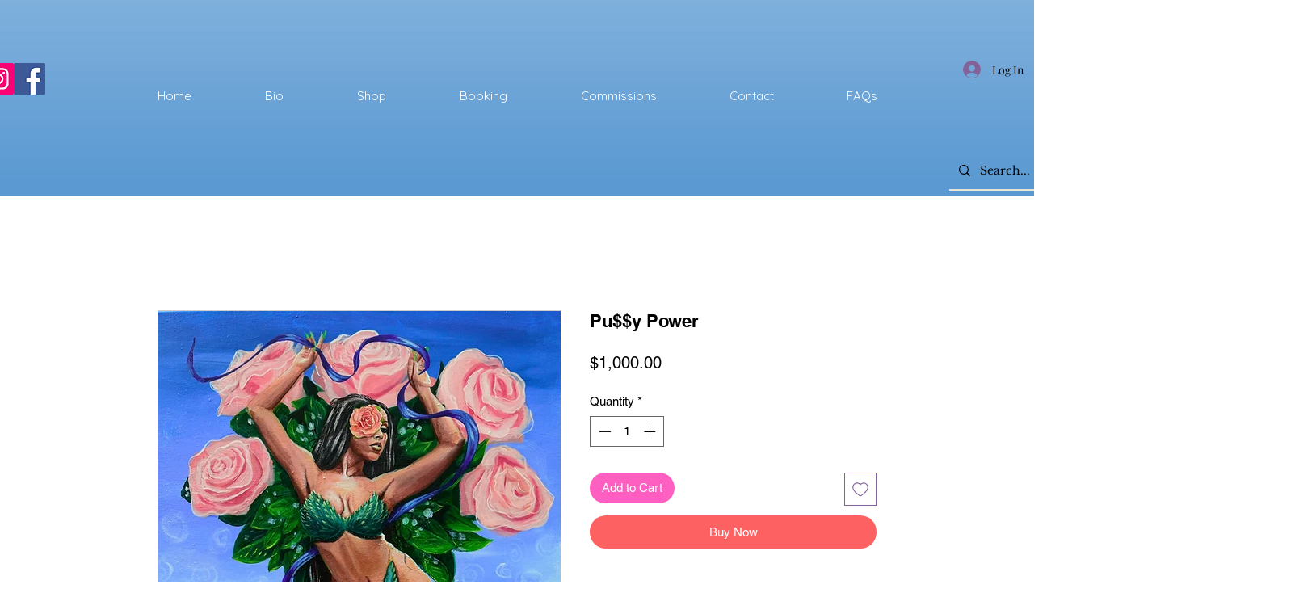

--- FILE ---
content_type: text/html; charset=utf-8
request_url: https://www.google.com/recaptcha/api2/aframe
body_size: 267
content:
<!DOCTYPE HTML><html><head><meta http-equiv="content-type" content="text/html; charset=UTF-8"></head><body><script nonce="ryXw05D5HHJ1k-ahQlZu3g">/** Anti-fraud and anti-abuse applications only. See google.com/recaptcha */ try{var clients={'sodar':'https://pagead2.googlesyndication.com/pagead/sodar?'};window.addEventListener("message",function(a){try{if(a.source===window.parent){var b=JSON.parse(a.data);var c=clients[b['id']];if(c){var d=document.createElement('img');d.src=c+b['params']+'&rc='+(localStorage.getItem("rc::a")?sessionStorage.getItem("rc::b"):"");window.document.body.appendChild(d);sessionStorage.setItem("rc::e",parseInt(sessionStorage.getItem("rc::e")||0)+1);localStorage.setItem("rc::h",'1769900439264');}}}catch(b){}});window.parent.postMessage("_grecaptcha_ready", "*");}catch(b){}</script></body></html>